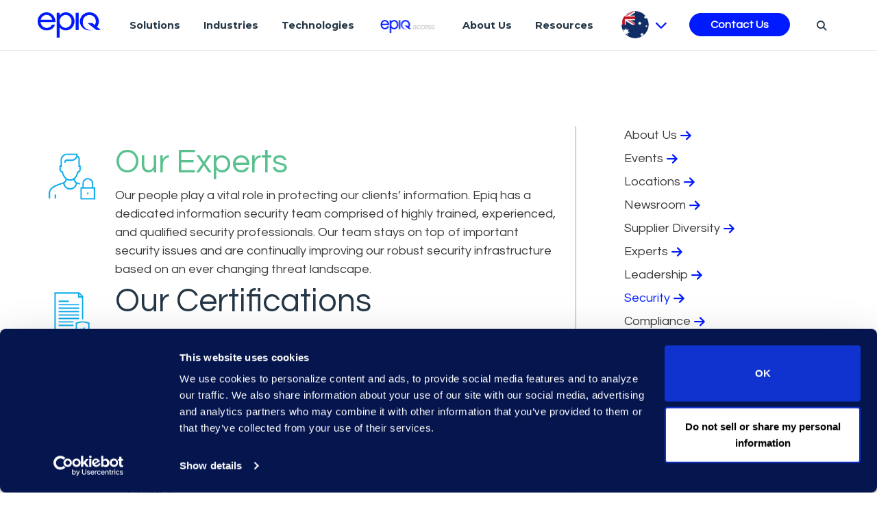

--- FILE ---
content_type: text/html; charset=utf-8
request_url: https://www.epiqglobal.com/en-au/about-us/data-security
body_size: 23405
content:

<!DOCTYPE html>
<html class="" lang="en-AU">
<head id="head">
    <meta charset="utf-8">
    <meta http-equiv="X-UA-Compatible" content="IE=edge">
    <meta name="viewport" content="width=device-width,initial-scale=1.0">
    

    <title>Security | Epiq</title>
    <link rel="canonical" href="https://www.epiqglobal.com/en-au/about-us/data-security">
    <meta name="url" content="https://www.epiqglobal.com/en-au/about-us/data-security">
    <meta name="Description" content="Epiq maintains an industry leading compliance and security program that is routinely audited and verified by third parties.">
    <meta property="og:title" content="Security | Epiq">
    <meta property="og:description" content="Epiq maintains an industry leading compliance and security program that is routinely audited and verified by third parties.">
    <meta property="og:url" content="https://www.epiqglobal.com/en-au/about-us/data-security">
    <meta property="og:site_name" content="Facebook App ID">
    <meta property="twitter:title" content="Security | Epiq">
    <meta property="twitter:description" content="Epiq maintains an industry leading compliance and security program that is routinely audited and verified by third parties.">
    <meta property="twitter:creator" content="Twitter Creator">
    <meta property="twitter:site" content="Twitter Site">


    <link rel="preconnect" href="https://fonts.gstatic.com/" />
    <link rel="preconnect" href="https://fonts.gstatic.com/" crossorigin />
    <link href="https://fonts.googleapis.com/css?family=Montserrat:300,400,600,700%7cQuestrial&amp;display=swap" rel="preload" as="style">
    <link href="https://fonts.googleapis.com/css?family=Montserrat:300,400,600,700%7cQuestrial&amp;display=swap" rel="stylesheet">
    <link rel="preload" as="style" href="/index.css?v=SI-J-oqy69aMdYv5G-b6633LCJbuXBBkDR-e1JLfJN8" fetchpriority="high">
    <link rel="stylesheet" href="/index.css?v=SI-J-oqy69aMdYv5G-b6633LCJbuXBBkDR-e1JLfJN8" fetchpriority="high">
    <link rel="preload" href="/fonts/icons/icons.woff" as="font" crossorigin fetchpriority="high">
    <script src="/legacy/js/jquery-3.7.1.min.js" type="text/javascript"></script>
    <script type='text/javascript' src='https://platform-api.sharethis.com/js/sharethis.js#property=60c0851926c3eb001107c372&product=sop' async='async'></script>

    
    

    
<!-- Google Tag Manager -->
<script>(function(w,d,s,l,i){w[l]=w[l]||[];w[l].push({'gtm.start':
new Date().getTime(),event:'gtm.js'});var f=d.getElementsByTagName(s)[0],
j=d.createElement(s),dl=l!='dataLayer'?'&l='+l:'';j.async=true;j.src=
'https://www.googletagmanager.com/gtm.js?id='+i+dl;f.parentNode.insertBefore(j,f);
})(window,document,'script','dataLayer','GTM-T7BSHHF');</script>
<!-- End Google Tag Manager -->


    <link rel="shortcut icon" type="image/jpg" href="https://www.epiqglobal.com/getmedia/5e3f7b7f-ca63-4edc-accc-93141982cce3/favicon.png" />
    <script type="text/javascript" src="/Kentico.Resource/WebAnalytics/Logger.js?Culture=en-AU&amp;HttpStatus=200&amp;Value=0" async></script>
    <script type='application/ld+json'>{"@context":"https://schema.org","@type":"Article","name":"Security | Epiq","description":"Epiq maintains an industry leading compliance and security program that is routinely audited and verified by third parties.","image":"","author":{"@type":"Organization","name":"Epiq","url":"https://stage-web.epiqglobal.com/en-au","logo":""},"dateModified":"2023-09-13","datePublished":"2023-09-13","headline":"Security | Epiq","publisher":{"@type":"Organization","name":"Epiq","url":"https://stage-web.epiqglobal.com/en-au","logo":""},"thumbnailUrl":"//via.placeholder.com/400x280"}</script>
<script type="text/javascript">!function(T,l,y){var S=T.location,k="script",D="instrumentationKey",C="ingestionendpoint",I="disableExceptionTracking",E="ai.device.",b="toLowerCase",w="crossOrigin",N="POST",e="appInsightsSDK",t=y.name||"appInsights";(y.name||T[e])&&(T[e]=t);var n=T[t]||function(d){var g=!1,f=!1,m={initialize:!0,queue:[],sv:"5",version:2,config:d};function v(e,t){var n={},a="Browser";return n[E+"id"]=a[b](),n[E+"type"]=a,n["ai.operation.name"]=S&&S.pathname||"_unknown_",n["ai.internal.sdkVersion"]="javascript:snippet_"+(m.sv||m.version),{time:function(){var e=new Date;function t(e){var t=""+e;return 1===t.length&&(t="0"+t),t}return e.getUTCFullYear()+"-"+t(1+e.getUTCMonth())+"-"+t(e.getUTCDate())+"T"+t(e.getUTCHours())+":"+t(e.getUTCMinutes())+":"+t(e.getUTCSeconds())+"."+((e.getUTCMilliseconds()/1e3).toFixed(3)+"").slice(2,5)+"Z"}(),iKey:e,name:"Microsoft.ApplicationInsights."+e.replace(/-/g,"")+"."+t,sampleRate:100,tags:n,data:{baseData:{ver:2}}}}var h=d.url||y.src;if(h){function a(e){var t,n,a,i,r,o,s,c,u,p,l;g=!0,m.queue=[],f||(f=!0,t=h,s=function(){var e={},t=d.connectionString;if(t)for(var n=t.split(";"),a=0;a<n.length;a++){var i=n[a].split("=");2===i.length&&(e[i[0][b]()]=i[1])}if(!e[C]){var r=e.endpointsuffix,o=r?e.location:null;e[C]="https://"+(o?o+".":"")+"dc."+(r||"services.visualstudio.com")}return e}(),c=s[D]||d[D]||"",u=s[C],p=u?u+"/v2/track":d.endpointUrl,(l=[]).push((n="SDK LOAD Failure: Failed to load Application Insights SDK script (See stack for details)",a=t,i=p,(o=(r=v(c,"Exception")).data).baseType="ExceptionData",o.baseData.exceptions=[{typeName:"SDKLoadFailed",message:n.replace(/\./g,"-"),hasFullStack:!1,stack:n+"\nSnippet failed to load ["+a+"] -- Telemetry is disabled\nHelp Link: https://go.microsoft.com/fwlink/?linkid=2128109\nHost: "+(S&&S.pathname||"_unknown_")+"\nEndpoint: "+i,parsedStack:[]}],r)),l.push(function(e,t,n,a){var i=v(c,"Message"),r=i.data;r.baseType="MessageData";var o=r.baseData;return o.message='AI (Internal): 99 message:"'+("SDK LOAD Failure: Failed to load Application Insights SDK script (See stack for details) ("+n+")").replace(/\"/g,"")+'"',o.properties={endpoint:a},i}(0,0,t,p)),function(e,t){if(JSON){var n=T.fetch;if(n&&!y.useXhr)n(t,{method:N,body:JSON.stringify(e),mode:"cors"});else if(XMLHttpRequest){var a=new XMLHttpRequest;a.open(N,t),a.setRequestHeader("Content-type","application/json"),a.send(JSON.stringify(e))}}}(l,p))}function i(e,t){f||setTimeout(function(){!t&&m.core||a()},500)}var e=function(){var n=l.createElement(k);n.src=h;var e=y[w];return!e&&""!==e||"undefined"==n[w]||(n[w]=e),n.onload=i,n.onerror=a,n.onreadystatechange=function(e,t){"loaded"!==n.readyState&&"complete"!==n.readyState||i(0,t)},n}();y.ld<0?l.getElementsByTagName("head")[0].appendChild(e):setTimeout(function(){l.getElementsByTagName(k)[0].parentNode.appendChild(e)},y.ld||0)}try{m.cookie=l.cookie}catch(p){}function t(e){for(;e.length;)!function(t){m[t]=function(){var e=arguments;g||m.queue.push(function(){m[t].apply(m,e)})}}(e.pop())}var n="track",r="TrackPage",o="TrackEvent";t([n+"Event",n+"PageView",n+"Exception",n+"Trace",n+"DependencyData",n+"Metric",n+"PageViewPerformance","start"+r,"stop"+r,"start"+o,"stop"+o,"addTelemetryInitializer","setAuthenticatedUserContext","clearAuthenticatedUserContext","flush"]),m.SeverityLevel={Verbose:0,Information:1,Warning:2,Error:3,Critical:4};var s=(d.extensionConfig||{}).ApplicationInsightsAnalytics||{};if(!0!==d[I]&&!0!==s[I]){var c="onerror";t(["_"+c]);var u=T[c];T[c]=function(e,t,n,a,i){var r=u&&u(e,t,n,a,i);return!0!==r&&m["_"+c]({message:e,url:t,lineNumber:n,columnNumber:a,error:i}),r},d.autoExceptionInstrumented=!0}return m}(y.cfg);function a(){y.onInit&&y.onInit(n)}(T[t]=n).queue&&0===n.queue.length?(n.queue.push(a),n.trackPageView({})):a()}(window,document,{
src: "https://js.monitor.azure.com/scripts/b/ai.2.min.js", // The SDK URL Source
crossOrigin: "anonymous", 
cfg: { // Application Insights Configuration
    connectionString: 'InstrumentationKey=026f9644-4406-4ea8-9c77-cc04e20c88de;IngestionEndpoint=https://westus-0.in.applicationinsights.azure.com/;LiveEndpoint=https://westus.livediagnostics.monitor.azure.com/'
}});</script></head>
<body>
    <div class="page epiq-home">
        <a class="nav-skip" href="#content" aria-label="Skip To Content">Skip to Content (custom)</a>
        <header>
    


    <nav class="navbar navbar-expand-lg navbar-light epiq-nav" id="epiq-nav" aria-label="Header">
        <div class="container">
                <a class="navbar-brand" href="/en-au" aria-label="Return to the home page (footer)">
                    <picture class="k-picture"><img alt="Return to the home page (footer)" class="logo" loading="lazy" src="https://www.epiqglobal.com/epiq/media/logos/epiq_logo_techblue-5.png" width="92" /></picture>
                </a>
            <button class="navbar-toggler" type="button" data-toggle="collapse" data-target="#epiqNavContent" aria-controls="epiqNavContent" aria-expanded="false" aria-label="Toggle Navigation (custom)">
                <span class="navbar-toggler-icon"></span>
            </button>
            
<nav class="navbar epiq-navbar desktop" aria-label="Solutions & Services">
    <ul class="nav__links">
            <li class="nav-item nav--link" data-expand="solutions">
                    <a href="https://www.epiqglobal.com/en-au/services"  style="display: block; max-width: fit-content" class="nav-link" aria-label="Solutions" >
Solutions        
    </a>

            </li>
            <li class="nav-item nav--link" data-expand="industries">
                    <a href="https://www.epiqglobal.com/en-au/industries"  style="display: block; max-width: fit-content" class="nav-link" aria-label="Industries" >
Industries        
    </a>

            </li>
            <li class="nav-item nav--link" data-expand="technologies">
                    <a href="https://www.epiqglobal.com/en-au/technologies"  style="display: block; max-width: fit-content" class="nav-link" aria-label="Technologies" >
Technologies        
    </a>

            </li>
            <li class="nav-item nav--link" data-expand="epiqaccess">
                    <a href="https://access.epiqglobal.com"  style="display: block; max-width: fit-content" class="nav-link" aria-label="Epiq Access"  target='_blank' rel='noopener noreferrer' >
            <picture class="k-picture"><img alt="Epiq Access" class="nav-link-image" height="21" src="https://www.epiqglobal.com/epiq/media/epiq/epiq-access-small-blue-menu.png" width="91" /></picture>
        
    </a>

            </li>
            <li class="nav-item nav--link" data-expand="aboutus">
                    <a href="https://www.epiqglobal.com/en-au/about-us"  style="display: block; max-width: fit-content" class="nav-link" aria-label="About Us" >
About Us        
    </a>

            </li>
            <li class="nav-item nav--link" data-expand="resources">
                    <a href="https://www.epiqglobal.com/en-au/resource-center"  style="display: block; max-width: fit-content" class="nav-link" aria-label="Resources" >
Resources        
    </a>

            </li>

        <li class="nav-item languages-nav-item">
            
    <a id="lang-btn" href="#" aria-label="Pick Language">
        <img src="https://www.epiqglobal.com/getmedia/00ac2c46-b3a5-411a-8582-3cfe2096a0c5/en-AU-flag.png" alt="languages Flag" loading="lazy">
        <i class="fas fa-chevron-down"></i>
    </a>

            
<div class="lang-panel" id="lang-panel">
    <div class="d-flex justify-content-end">
        <button class="close" href="#" aria-label="Close">
            <svg id="Capa_1" version="1.1" xmlns="http://www.w3.org/2000/svg" xmlns:xlink="http://www.w3.org/1999/xlink" x="0px" y="0px" width="357px" height="357px" viewBox="0 0 357 357" xml:space="preserve">
                <g>
                    <g id="close">
                        <polygon points="357,35.7 321.3,0 178.5,142.8 35.7,0 0,35.7 142.8,178.5 0,321.3 35.7,357 178.5,214.2 321.3,357 357,321.3 214.2,178.5"></polygon>
                    </g>
                </g>
            </svg>
        </button>
    </div>
    <span id="language-select-title" class="sec-title">Country</span>
    <nav aria-labelledby="language-select-title">
        <ul class="list-unstyled langList" aria-label="Country and Languages">
                <li>
                        <a href="/en-au" aria-label="Australia English" class="active">Australia - English</a>    
                </li>
                <li>
                        <a href="/pt-br" aria-label="Brazil Portuguese" >Brazil - Portuguese</a>    
                </li>
                <li>
                        <a href="/en-ca" aria-label="Canada English" >Canada - English</a>    
                        <a href="/fr-ca" aria-label="Canada French" >French</a>    
                </li>
                <li>
                        <a href="/zh-cn" aria-label="China &#x4E2D;&#x6587;(&#x7B80;&#x4F53;)" >China - &#x4E2D;&#x6587;(&#x7B80;&#x4F53;)</a>    
                </li>
                <li>
                        <a href="/fr-fr" aria-label="France French" >France - French</a>    
                </li>
                <li>
                        <a href="/de-de" aria-label="Germany Deutsch" >Germany - Deutsch</a>    
                </li>
                <li>
                        <a href="/en-hk" aria-label="Hong Kong English" >Hong Kong - English</a>    
                </li>
                <li>
                        <a href="/en-ie" aria-label="Ireland English" >Ireland - English</a>    
                </li>
                <li>
                        <a href="/ja-jp" aria-label="Japan &#x65E5;&#x672C;&#x8A9E;" >Japan - &#x65E5;&#x672C;&#x8A9E;</a>    
                </li>
                <li>
                        <a href="/ko-kr" aria-label="Korea &#xD55C;&#xAD6D;&#xC5B4;" >Korea - &#xD55C;&#xAD6D;&#xC5B4;</a>    
                </li>
                <li>
                        <a href="/en-sg" aria-label="Singapore English" >Singapore - English</a>    
                </li>
                <li>
                        <a href="/en-gb" aria-label="United Kingdom English" >United Kingdom - English</a>    
                </li>
                <li>
                        <a href="/en-us" aria-label="United States English" >United States - English</a>    
                </li>
        </ul>    
    </nav>
</div>

        </li>
        
        <li class="nav-item contact-nav-item">
                <a style="display: block; max-width: fit-content" class="btn btn-primary btn-contact" href="/en-au/contact"  aria-label="Contact Us" >
Contact Us        
    </a>

        </li>

        <li class="nav-item search-nav-item">
    <a class="nav-link" href="#" aria-label="Search" aria-expanded="false" aria-controls="search-form"><i class="fas fa-search"></i></a>
    <div class="search-wrap">
        <div class="container">
            <div id="search-form" class="d-flex search-form">
                <input class="form-control me-2 searchText" type="search" aria-label="Search">
                <button class="btn btn-outline-success searchButton" type="submit">Search</button>
            </div>
        </div>
    </div>
</li>
    </ul>
</nav>

            <div class="tip d-none" style="transform: translateX(478px); opacity: 0;"></div>
            <div>
              <section class="header__expandMenu" style="width: 0px; height: 0px;">
                <div class="menu__container">
                                <div id="solutions">
        <div class="nav-head">
            <span class="nav-icon">
            </span>
            <h3>Solutions</h3>
        </div>
        <div class="nav-list-items d-flex">
                    <div class="sub__menu">
                        <div class="sub__menu">
                            <ul class="subMenu__items">
                                    <li>
                                                <a href="https://www.epiqglobal.com/en-au/about-us/epiq-legal-service-management"  style="display: block; max-width: fit-content" class="" aria-label="Legal Services Management" >
Legal Services Management        
    </a>
    
                                        <ul>
                                                <li>
                                                        <a href="https://www.epiqglobal.com/en-au/about-us/epiq-legal-service-management#framework"  style="display: block; max-width: fit-content" class="" aria-label="Frameworks" >
Frameworks        
    </a>

                                                </li>
                                        </ul>
                                    </li>
                                    <li>
                                                <a href="https://www.epiqglobal.com/en-au/services/ediscovery-litigation-investigation-services"  style="display: block; max-width: fit-content" class="" aria-label="Discovery Services" >
Discovery Services        
    </a>
    
                                        <ul>
                                                <li>
                                                        <a href="https://www.epiqglobal.com/en-au/services/ediscovery-litigation-investigation-services/litigation-advisory"  style="display: block; max-width: fit-content" class="" aria-label="Litigation Advisory" >
Litigation Advisory        
    </a>

                                                </li>
                                                <li>
                                                        <a href="https://www.epiqglobal.com/en-au/services/ediscovery-litigation-investigation-services/forensics-collections"  style="display: block; max-width: fit-content" class="" aria-label="Forensics and Collections" >
Forensics and Collections        
    </a>

                                                </li>
                                                <li>
                                                        <a href="https://www.epiqglobal.com/en-au/services/ediscovery-litigation-investigation-services/document-review"  style="display: block; max-width: fit-content" class="" aria-label="Document Review" >
Document Review        
    </a>

                                                </li>
                                                <li>
                                                        <a href="https://www.epiqglobal.com/en-au/services/ediscovery-litigation-investigation-services/ai-discovery-assistant-review-services"  style="display: block; max-width: fit-content" class="" aria-label="Epiq AI Discovery Assistant Review Services" >
Epiq AI Discovery Assistant Review Services        
    </a>

                                                </li>
                                                <li>
                                                        <a style="display: block; max-width: fit-content" href="/en-au/services/ediscovery-litigation-investigation-services/managed-services"  aria-label="Managed Services" >
Managed Services        
    </a>

                                                </li>
                                        </ul>
                                    </li>
                                    <li>
                                                <a href="https://www.epiqglobal.com/en-au/services/corporate-and-m-a"  style="display: block; max-width: fit-content" class="" aria-label="Corporate and M&amp;A" >
Corporate and M&amp;A        
    </a>
    
                                        <ul>
                                                <li>
                                                        <a href="https://www.epiqglobal.com/en-au/services/regulatory-compliance/global-investigations/antitrust-and-competition"  style="display: block; max-width: fit-content" class="" aria-label="Antitrust &amp; Competition Services" >
Antitrust &amp; Competition Services        
    </a>

                                                </li>
                                                <li>
                                                        <a href="https://www.epiqglobal.com/en-au/services/regulatory-compliance/information-governance/divestiture"  style="display: block; max-width: fit-content" class="" aria-label="Divestiture Services" >
Divestiture Services        
    </a>

                                                </li>
                                        </ul>
                                    </li>
                                    <li>
                                                <a href="https://www.epiqglobal.com/en-au/services/regulatory-compliance"  style="display: block; max-width: fit-content" class="" aria-label="Regulatory, Compliance &amp; Cyber" >
Regulatory, Compliance &amp; Cyber        
    </a>
    
                                        <ul>
                                                <li>
                                                        <a href="https://www.epiqglobal.com/en-au/services/regulatory-compliance/global-investigations-advisory"  style="display: block; max-width: fit-content" class="" aria-label="Global Investigations Advisory" >
Global Investigations Advisory        
    </a>

                                                </li>
                                                <li>
                                                        <a href="https://www.epiqglobal.com/en-au/services/regulatory-compliance/global-investigations"  style="display: block; max-width: fit-content" class="" aria-label="Global Investigations" >
Global Investigations        
    </a>

                                                </li>
                                                <li>
                                                        <a href="https://www.epiqglobal.com/en-au/services/regulatory-compliance/information-governance-advisory"  style="display: block; max-width: fit-content" class="" aria-label="Information Governance Advisory" >
Information Governance Advisory        
    </a>

                                                </li>
                                                <li>
                                                        <a href="https://www.epiqglobal.com/en-au/services/regulatory-compliance/information-governance"  style="display: block; max-width: fit-content" class="" aria-label="Information Governance" >
Information Governance        
    </a>

                                                </li>
                                                <li>
                                                        <a href="https://www.epiqglobal.com/en-au/services/regulatory-compliance/compliance-advisory-and-technology"  style="display: block; max-width: fit-content" class="" aria-label="Compliance Advisory and Technology" >
Compliance Advisory and Technology        
    </a>

                                                </li>
                                                <li>
                                                        <a href="https://www.epiqglobal.com/en-au/services/regulatory-compliance/internal-investigations"  style="display: block; max-width: fit-content" class="" aria-label="Internal Investigations" >
Internal Investigations        
    </a>

                                                </li>
                                                <li>
                                                        <a href="https://www.epiqglobal.com/en-au/services/regulatory-compliance/cyber-breach-response"  style="display: block; max-width: fit-content" class="" aria-label="Cyber Incident Response" >
Cyber Incident Response        
    </a>

                                                </li>
                                        </ul>
                                    </li>
                            </ul>
                        </div>
                    </div>
                    <div class="sub__menu">
                        <div class="sub__menu">
                            <ul class="subMenu__items">
                                    <li>
                                                <a href="https://www.epiqglobal.com/en-au/services/commercial"  style="display: block; max-width: fit-content" class="" aria-label="Contracts Solutions" >
Contracts Solutions        
    </a>
    
                                        <ul>
                                                <li>
                                                        <a href="https://www.epiqglobal.com/en-au/services/commercial/contracts-process-advisory"  style="display: block; max-width: fit-content" class="" aria-label="Contracts Advisory" >
Contracts Advisory        
    </a>

                                                </li>
                                                <li>
                                                        <a href="https://www.epiqglobal.com/en-au/services/commercial/contracts-review-and-analysis"  style="display: block; max-width: fit-content" class="" aria-label="Contracts Review and Analysis" >
Contracts Review and Analysis        
    </a>

                                                </li>
                                                <li>
                                                        <a href="https://www.epiqglobal.com/en-au/services/commercial/clm-selection-and-optimization"  style="display: block; max-width: fit-content" class="" aria-label="CLM Selection" >
CLM Selection        
    </a>

                                                </li>
                                                <li>
                                                        <a href="https://www.epiqglobal.com/en-au/services/commercial/clm-implementation-and-optimization"  style="display: block; max-width: fit-content" class="" aria-label="CLM Implementation and Optimisation" >
CLM Implementation and Optimisation        
    </a>

                                                </li>
                                        </ul>
                                    </li>
                                    <li>
                                                <a href="/en-au/services/business-of-law-services"  style="display: block; max-width: fit-content" class="" aria-label="Legal Transformation Services" >
Legal Transformation Services        
    </a>
    
                                        <ul>
                                        </ul>
                                    </li>
                            </ul>
                        </div>
                    </div>
                    <div class="sub__menu">
                        <div class="sub__menu">
                            <ul class="subMenu__items">
                                    <li>
                                                <a href="https://www.epiqglobal.com/en-au/services/court-reporting"  style="display: block; max-width: fit-content" class="" aria-label="Court Reporting" >
Court Reporting        
    </a>
    
                                        <ul>
                                                <li>
                                                        <a href="https://www.epiqglobal.com/en-au/services/court-reporting/hearing-services"  style="display: block; max-width: fit-content" class="" aria-label="Hearing Services" >
Hearing Services        
    </a>

                                                </li>
                                                <li>
                                                        <a href="https://www.epiqglobal.com/en-au/services/court-reporting/transcription-services"  style="display: block; max-width: fit-content" class="" aria-label="Transcription Services" >
Transcription Services        
    </a>

                                                </li>
                                                <li>
                                                        <a href="https://www.epiqglobal.com/en-au/technologies/legal-solutions/epiqtmx"  style="display: block; max-width: fit-content" class="" aria-label="EpiqTMX" >
EpiqTMX        
    </a>

                                                </li>
                                        </ul>
                                    </li>
                            </ul>
                        </div>
                    </div>
        </div>
    </div>
    
                                <div id="industries">
        <div class="nav-head">
            <span class="nav-icon">
            </span>
            <h3>Industries</h3>
        </div>
        <div class="nav-list-items d-flex">
                    <div class="sub__menu">
                        <div class="sub__menu">
                            <ul class="subMenu__items">
                                    <li>
                                                <a href="https://www.epiqglobal.com/en-au/industries"  style="display: block; max-width: fit-content" class="" aria-label="Industries" >
Industries        
    </a>
    
                                        <ul>
                                                <li>
                                                        <a href="https://www.epiqglobal.com/en-au/industries/automotive"  style="display: block; max-width: fit-content" class="" aria-label="Automotive" >
Automotive        
    </a>

                                                </li>
                                                <li>
                                                        <a href="https://www.epiqglobal.com/en-au/industries/energy"  style="display: block; max-width: fit-content" class="" aria-label="Energy" >
Energy        
    </a>

                                                </li>
                                                <li>
                                                        <a href="https://www.epiqglobal.com/en-au/industries/financial-services"  style="display: block; max-width: fit-content" class="" aria-label="Financial Services" >
Financial Services        
    </a>

                                                </li>
                                                <li>
                                                        <a href="https://www.epiqglobal.com/en-au/industries/healthcare-pharma"  style="display: block; max-width: fit-content" class="" aria-label="Healthcare &amp; Pharmaceuticals" >
Healthcare &amp; Pharmaceuticals        
    </a>

                                                </li>
                                                <li>
                                                        <a href="https://www.epiqglobal.com/en-au/industries/insurance"  style="display: block; max-width: fit-content" class="" aria-label="Insurance" >
Insurance        
    </a>

                                                </li>
                                                <li>
                                                        <a href="https://www.epiqglobal.com/en-au/industries/law-firms"  style="display: block; max-width: fit-content" class="" aria-label="Law Firms" >
Law Firms        
    </a>

                                                </li>
                                                <li>
                                                        <a href="https://www.epiqglobal.com/en-au/industries/technology"  style="display: block; max-width: fit-content" class="" aria-label="Technology" >
Technology        
    </a>

                                                </li>
                                        </ul>
                                    </li>
                            </ul>
                        </div>
                    </div>
        </div>
    </div>
    
                                <div id="technologies">
        <div class="nav-head">
            <span class="nav-icon">
            </span>
            <h3>Technologies</h3>
        </div>
        <div class="nav-list-items d-flex">
                    <div class="sub__menu">
                        <div class="sub__menu">
                            <ul class="subMenu__items">
                                    <li>
                                                <a href="https://www.epiqglobal.com/en-au/technologies/epiq-ai"  style="display: block; max-width: fit-content" class="" aria-label="Epiq AI" >
Epiq AI        
    </a>
    
                                        <ul>
                                                <li>
                                                        <a href="https://www.epiqglobal.com/en-au/technologies/epiq-ai/epiq-ai-advisory"  style="display: block; max-width: fit-content" class="" aria-label="AI Advisory" >
AI Advisory        
    </a>

                                                </li>
                                                <li>
                                                        <a href="https://www.epiqglobal.com/en-au/technologies/epiq-ai/ai-discovery-assistant"  style="display: block; max-width: fit-content" class="" aria-label="Epiq AI Discovery Assistant&#x2122;" >
Epiq AI Discovery Assistant&#x2122;        
    </a>

                                                </li>
                                                <li>
                                                        <a href="https://www.epiqglobal.com/en-au/technologies/epiq-ai/epiq-ai-chat-qa"  style="display: block; max-width: fit-content" class="" aria-label="Epiq Chat" >
Epiq Chat        
    </a>

                                                </li>
                                        </ul>
                                    </li>
                                    <li>
                                                <a href="https://www.epiqglobal.com/en-au/technologies/legal-solutions"  style="display: block; max-width: fit-content" class="" aria-label="Legal" >
Legal        
    </a>
    
                                        <ul>
                                                <li>
                                                        <a href="https://www.epiqglobal.com/en-au/technologies/legal-solutions/epiq-discovery"  style="display: block; max-width: fit-content" class="" aria-label="Epiq Discovery" >
Epiq Discovery        
    </a>

                                                </li>
                                                <li>
                                                        <a href="https://www.epiqglobal.com/en-au/technologies/legal-solutions/epiq-processing"  style="display: block; max-width: fit-content" class="" aria-label="Epiq Processing" >
Epiq Processing        
    </a>

                                                </li>
                                                <li>
                                                        <a style="display: block; max-width: fit-content" href="/en-au/technologies/legal-solutions/epiqtmx"  aria-label="EpiqTMX" >
EpiqTMX        
    </a>

                                                </li>
                                                <li>
                                                        <a href="https://www.epiqglobal.com/en-au/technologies/dmx"  style="display: block; max-width: fit-content" class="" aria-label="Epiq DMX" >
Epiq DMX        
    </a>

                                                </li>
                                                <li>
                                                        <a href="https://www.epiqglobal.com/en-au/technologies/legal-solutions/chat-connector"  style="display: block; max-width: fit-content" class="" aria-label="Epiq Chat Connector" >
Epiq Chat Connector        
    </a>

                                                </li>
                                        </ul>
                                    </li>
                            </ul>
                        </div>
                    </div>
                    <div class="sub__menu">
                        <div class="sub__menu">
                            <ul class="subMenu__items">
                                    <li>
                                                <a href="https://www.epiqglobal.com/en-au/technologies/epiq-service-cloud"  style="display: block; max-width: fit-content" class="" aria-label="Epiq Service Cloud" >
Epiq Service Cloud        
    </a>
    
                                        <ul>
                                                <li>
                                                        <a href="https://www.epiqglobal.com/en-au/technologies/epiqaccess"  style="display: block; max-width: fit-content" class="" aria-label="Epiq Access" >
Epiq Access        
    </a>

                                                </li>
                                        </ul>
                                    </li>
                                    <li>
                                                <a href="https://www.epiqglobal.com/en-au/technologies/partners"  style="display: block; max-width: fit-content" class="" aria-label="Partners" >
Partners        
    </a>
    
                                        <ul>
                                                <li>
                                                        <a href="https://www.epiqglobal.com/en-au/technologies/partners/microsoft"  style="display: block; max-width: fit-content" class="" aria-label="Microsoft" >
Microsoft        
    </a>

                                                </li>
                                                <li>
                                                        <a href="https://www.epiqglobal.com/en-au/technologies/partners/relativity-partnership"  style="display: block; max-width: fit-content" class="" aria-label="Relativity" >
Relativity        
    </a>

                                                </li>
                                        </ul>
                                    </li>
                            </ul>
                        </div>
                    </div>
        </div>
    </div>
    
                                <div id="epiqaccess">
        <div class="nav-head">
            <span class="nav-icon">
            </span>
            <h3>Epiq Access</h3>
        </div>
        <div class="nav-list-items d-flex">
                    <div class="sub__menu">
                        <div class="sub__menu">
                            <ul class="subMenu__items">
                                    <li>
                                                <a href="https://access.epiqglobal.com/"  style="display: block; max-width: fit-content" class="" aria-label="Epiq Access"  target='_blank' rel='noopener noreferrer' >
Epiq Access        
    </a>
    
                                        <ul>
                                                <li>
                                                        <a href="https://access.epiqglobal.com/"  style="display: block; max-width: fit-content" class="" aria-label="Epiq Access Login"  target='_blank' rel='noopener noreferrer' >
Epiq Access Login        
    </a>

                                                </li>
                                                <li>
                                                        <a href="https://www.epiqglobal.com/en-au/technologies/epiq-service-cloud/epiq-access"  style="display: block; max-width: fit-content" class="" aria-label="About Epiq Access" >
About Epiq Access        
    </a>

                                                </li>
                                        </ul>
                                    </li>
                            </ul>
                        </div>
                    </div>
        </div>
    </div>
    
                                <div id="aboutus">
        <div class="nav-head">
            <span class="nav-icon">
            </span>
            <h3>About Us</h3>
        </div>
        <div class="nav-list-items d-flex">
                    <div class="sub__menu">
                        <div class="sub__menu">
                            <ul class="subMenu__items">
                                    <li>
                                                <a href="https://www.epiqglobal.com/en-au/about-us"  style="display: block; max-width: fit-content" class="" aria-label="About Us" >
About Us        
    </a>
    
                                        <ul>
                                                <li>
                                                        <a href="https://www.epiqglobal.com/en-us/careers"  style="display: block; max-width: fit-content" class="" aria-label="Careers"  target='_blank' rel='noopener noreferrer' >
Careers        
    </a>

                                                </li>
                                                <li>
                                                        <a href="https://www.epiqglobal.com/en-au/about-us/leadership"  style="display: block; max-width: fit-content" class="" aria-label="Leadership" >
Leadership        
    </a>

                                                </li>
                                                <li>
                                                        <a href="https://www.epiqglobal.com/en-au/about-us/locations"  style="display: block; max-width: fit-content" class="" aria-label="Locations" >
Locations        
    </a>

                                                </li>
                                                <li>
                                                        <a href="https://www.epiqglobal.com/en-au/about-us/meet-the-experts"  style="display: block; max-width: fit-content" class="" aria-label="Meet the Experts" >
Meet the Experts        
    </a>

                                                </li>
                                                <li>
                                                        <a href="https://www.epiqglobal.com/en-au/about-us/newsroom"  style="display: block; max-width: fit-content" class="" aria-label="Newsroom" >
Newsroom        
    </a>

                                                </li>
                                                <li>
                                                        <a href="https://www.epiqglobal.com/en-au/about-us/epiq-responsible-ai"  style="display: block; max-width: fit-content" class="" aria-label="Responsible AI" >
Responsible AI        
    </a>

                                                </li>
                                                <li>
                                                        <a href="https://www.epiqglobal.com/en-au/about-us/data-security"  style="display: block; max-width: fit-content" class="" aria-label="Security" >
Security        
    </a>

                                                </li>
                                                <li>
                                                        <a href="https://www.epiqglobal.com/en-au/technologies/partners"  style="display: block; max-width: fit-content" class="" aria-label="Partners" >
Partners        
    </a>

                                                </li>
                                                <li>
                                                        <a href="https://www.epiqglobal.com/en-au/services/business-of-law-services/epiq-advisory"  style="display: block; max-width: fit-content" class="" aria-label="Epiq Advisory" >
Epiq Advisory        
    </a>

                                                </li>
                                                <li>
                                                        <a href="https://www.epiqglobal.com/en-au/about-us/epiq-legal-service-management"  style="display: block; max-width: fit-content" class="" aria-label="Epiq Legal Service Management" >
Epiq Legal Service Management        
    </a>

                                                </li>
                                        </ul>
                                    </li>
                                    <li>
                                                <a href="https://www.epiqglobal.com/en-au/about-us/epiq-values"  style="display: block; max-width: fit-content" class="" aria-label="Our Values" >
Our Values        
    </a>
    
                                        <ul>
                                                <li>
                                                        <a href="https://www.epiqglobal.com/en-au/about-us/corporate-social-responsibility-program"  style="display: block; max-width: fit-content" class="" aria-label="Corporate Social Responsibility" >
Corporate Social Responsibility        
    </a>

                                                </li>
                                                <li>
                                                        <a href="https://www.epiqglobal.com/en-au/about-us/culture-and-community"  style="display: block; max-width: fit-content" class="" aria-label="Culture and Community" >
Culture and Community        
    </a>

                                                </li>
                                        </ul>
                                    </li>
                            </ul>
                        </div>
                    </div>
        </div>
    </div>
    
                                <div id="resources">
        <div class="nav-head">
            <span class="nav-icon">
            </span>
            <h3>Resources</h3>
        </div>
        <div class="nav-list-items d-flex">
                    <div class="sub__menu">
                        <div class="sub__menu">
                            <ul class="subMenu__items">
                                    <li>
                                                <a href="https://www.epiqglobal.com/en-au/resource-center/case-study"  style="display: block; max-width: fit-content" class="" aria-label="Case Studies" >
Case Studies        
    </a>
    
                                        <ul>
                                                <li>
                                                        <a href="https://www.epiqglobal.com/en-au/resource-center/case-study"  style="display: block; max-width: fit-content" class="" aria-label="Search Case Studies" >
Search Case Studies        
    </a>

                                                </li>
                                        </ul>
                                    </li>
                                    <li>
                                                <a href="https://www.epiqglobal.com/en-au/resource-center"  style="display: block; max-width: fit-content" class="" aria-label="Insights" >
Insights        
    </a>
    
                                        <ul>
                                                <li>
                                                        <a href="https://www.epiqglobal.com/en-au/resource-center/articles"  style="display: block; max-width: fit-content" class="" aria-label="Blog | The Epiq Angle" >
Blog | The Epiq Angle        
    </a>

                                                </li>
                                                <li>
                                                        <a href="https://www.epiqglobal.com/en-ca/resource-center/newsletters"  style="display: block; max-width: fit-content" class="" aria-label="Newsletters" >
Newsletters        
    </a>

                                                </li>
                                                <li>
                                                        <a href="https://www.epiqglobal.com/en-au/about-us/events"  style="display: block; max-width: fit-content" class="" aria-label="Events" >
Events        
    </a>

                                                </li>
                                                <li>
                                                        <a href="https://www.epiqglobal.com/en-au/resource-center/webinars"  style="display: block; max-width: fit-content" class="" aria-label="On-Demand Events" >
On-Demand Events        
    </a>

                                                </li>
                                                <li>
                                                        <a href="https://www.epiqglobal.com/en-au/resource-center/white-papers"  style="display: block; max-width: fit-content" class="" aria-label="Whitepapers" >
Whitepapers        
    </a>

                                                </li>
                                        </ul>
                                    </li>
                            </ul>
                        </div>
                    </div>
        </div>
    </div>
    
                </div>
              </section>
            </div>
            
            <div class="collapse navbar-collapse epiq-navbar mobile" id="epiqNavContent">
                <ul class="navbar-nav me-auto mb-lg-0">
                    <li class="nav-item search-nav-item">
    <div id="search-form-mobile" class="d-flex search-form">
        <input class="form-control me-2 searchText" type="search" aria-label="Search" placeholder="Search">
    </div>
</li>
                    

                                <li class="nav-item dropdown mega-dropdown">
            <a href="https://www.epiqglobal.com/en-au/services" id="solutionsMenuLink" style="display: block; max-width: fit-content" class="nav-link" aria-label="Solutions" >
Solutions        
    </a>

            <button type="button" data-toggle="dropdown" class="d-lg-none dropdown-toggle p-1" style="background: none; border: none;">
                <span class="hide-visually">Expand Solutions</span>
            </button>
        <div class="dropdown-menu mega-dropdown-menu" aria-labelledby="solutionsMenuLink">
            <div class="col-12">
                <ul>
                                <li class="nav-item dropdown">
                                        <a class="d-block dropdown-item" style="max-width: fit-content" href="https://www.epiqglobal.com/en-au/about-us/epiq-legal-service-management" aria-label="Legal Services Management">Legal Services Management</a>
                                        <button type="button" data-toggle="dropdown" class="d-lg-none dropdown-toggle p-1" style="background: none; border: none;" aria-label="Expand Legal Services Management">
                                        </button>
                                        <div class="dropdown-menu mega-dropdown-menu">
                                            <div class="col-12 col-md-9">
                                                <ul>
                                                        <li>
                                                                <a href="https://www.epiqglobal.com/en-au/about-us/epiq-legal-service-management#framework"  style="display: block; max-width: fit-content" class="dropdown-item" aria-label="Frameworks" >
Frameworks        
    </a>

                                                        </li>
                                                </ul>
                                            </div>
                                        </div>
                                </li>
                                <li class="nav-item dropdown">
                                        <a class="d-block dropdown-item" style="max-width: fit-content" href="https://www.epiqglobal.com/en-au/services/ediscovery-litigation-investigation-services" aria-label="Discovery Services">Discovery Services</a>
                                        <button type="button" data-toggle="dropdown" class="d-lg-none dropdown-toggle p-1" style="background: none; border: none;" aria-label="Expand Discovery Services">
                                        </button>
                                        <div class="dropdown-menu mega-dropdown-menu">
                                            <div class="col-12 col-md-9">
                                                <ul>
                                                        <li>
                                                                <a href="https://www.epiqglobal.com/en-au/services/ediscovery-litigation-investigation-services/litigation-advisory"  style="display: block; max-width: fit-content" class="dropdown-item" aria-label="Litigation Advisory" >
Litigation Advisory        
    </a>

                                                        </li>
                                                        <li>
                                                                <a href="https://www.epiqglobal.com/en-au/services/ediscovery-litigation-investigation-services/forensics-collections"  style="display: block; max-width: fit-content" class="dropdown-item" aria-label="Forensics and Collections" >
Forensics and Collections        
    </a>

                                                        </li>
                                                        <li>
                                                                <a href="https://www.epiqglobal.com/en-au/services/ediscovery-litigation-investigation-services/document-review"  style="display: block; max-width: fit-content" class="dropdown-item" aria-label="Document Review" >
Document Review        
    </a>

                                                        </li>
                                                        <li>
                                                                <a href="https://www.epiqglobal.com/en-au/services/ediscovery-litigation-investigation-services/ai-discovery-assistant-review-services"  style="display: block; max-width: fit-content" class="dropdown-item" aria-label="Epiq AI Discovery Assistant Review Services" >
Epiq AI Discovery Assistant Review Services        
    </a>

                                                        </li>
                                                        <li>
                                                                <a style="display: block; max-width: fit-content" class="dropdown-item" href="/en-au/services/ediscovery-litigation-investigation-services/managed-services"  aria-label="Managed Services" >
Managed Services        
    </a>

                                                        </li>
                                                </ul>
                                            </div>
                                        </div>
                                </li>
                                <li class="nav-item dropdown">
                                        <a class="d-block dropdown-item" style="max-width: fit-content" href="https://www.epiqglobal.com/en-au/services/corporate-and-m-a" aria-label="Corporate and M&amp;A">Corporate and M&amp;A</a>
                                        <button type="button" data-toggle="dropdown" class="d-lg-none dropdown-toggle p-1" style="background: none; border: none;" aria-label="Expand Corporate and M&amp;A">
                                        </button>
                                        <div class="dropdown-menu mega-dropdown-menu">
                                            <div class="col-12 col-md-9">
                                                <ul>
                                                        <li>
                                                                <a href="https://www.epiqglobal.com/en-au/services/regulatory-compliance/global-investigations/antitrust-and-competition"  style="display: block; max-width: fit-content" class="dropdown-item" aria-label="Antitrust &amp; Competition Services" >
Antitrust &amp; Competition Services        
    </a>

                                                        </li>
                                                        <li>
                                                                <a href="https://www.epiqglobal.com/en-au/services/regulatory-compliance/information-governance/divestiture"  style="display: block; max-width: fit-content" class="dropdown-item" aria-label="Divestiture Services" >
Divestiture Services        
    </a>

                                                        </li>
                                                </ul>
                                            </div>
                                        </div>
                                </li>
                                <li class="nav-item dropdown">
                                        <a class="d-block dropdown-item" style="max-width: fit-content" href="https://www.epiqglobal.com/en-au/services/regulatory-compliance" aria-label="Regulatory, Compliance &amp; Cyber">Regulatory, Compliance &amp; Cyber</a>
                                        <button type="button" data-toggle="dropdown" class="d-lg-none dropdown-toggle p-1" style="background: none; border: none;" aria-label="Expand Regulatory, Compliance &amp; Cyber">
                                        </button>
                                        <div class="dropdown-menu mega-dropdown-menu">
                                            <div class="col-12 col-md-9">
                                                <ul>
                                                        <li>
                                                                <a href="https://www.epiqglobal.com/en-au/services/regulatory-compliance/global-investigations-advisory"  style="display: block; max-width: fit-content" class="dropdown-item" aria-label="Global Investigations Advisory" >
Global Investigations Advisory        
    </a>

                                                        </li>
                                                        <li>
                                                                <a href="https://www.epiqglobal.com/en-au/services/regulatory-compliance/global-investigations"  style="display: block; max-width: fit-content" class="dropdown-item" aria-label="Global Investigations" >
Global Investigations        
    </a>

                                                        </li>
                                                        <li>
                                                                <a href="https://www.epiqglobal.com/en-au/services/regulatory-compliance/information-governance-advisory"  style="display: block; max-width: fit-content" class="dropdown-item" aria-label="Information Governance Advisory" >
Information Governance Advisory        
    </a>

                                                        </li>
                                                        <li>
                                                                <a href="https://www.epiqglobal.com/en-au/services/regulatory-compliance/information-governance"  style="display: block; max-width: fit-content" class="dropdown-item" aria-label="Information Governance" >
Information Governance        
    </a>

                                                        </li>
                                                        <li>
                                                                <a href="https://www.epiqglobal.com/en-au/services/regulatory-compliance/compliance-advisory-and-technology"  style="display: block; max-width: fit-content" class="dropdown-item" aria-label="Compliance Advisory and Technology" >
Compliance Advisory and Technology        
    </a>

                                                        </li>
                                                        <li>
                                                                <a href="https://www.epiqglobal.com/en-au/services/regulatory-compliance/internal-investigations"  style="display: block; max-width: fit-content" class="dropdown-item" aria-label="Internal Investigations" >
Internal Investigations        
    </a>

                                                        </li>
                                                        <li>
                                                                <a href="https://www.epiqglobal.com/en-au/services/regulatory-compliance/cyber-breach-response"  style="display: block; max-width: fit-content" class="dropdown-item" aria-label="Cyber Incident Response" >
Cyber Incident Response        
    </a>

                                                        </li>
                                                </ul>
                                            </div>
                                        </div>
                                </li>
                                <li class="nav-item dropdown">
                                        <a class="d-block dropdown-item" style="max-width: fit-content" href="https://www.epiqglobal.com/en-au/services/commercial" aria-label="Contracts Solutions">Contracts Solutions</a>
                                        <button type="button" data-toggle="dropdown" class="d-lg-none dropdown-toggle p-1" style="background: none; border: none;" aria-label="Expand Contracts Solutions">
                                        </button>
                                        <div class="dropdown-menu mega-dropdown-menu">
                                            <div class="col-12 col-md-9">
                                                <ul>
                                                        <li>
                                                                <a href="https://www.epiqglobal.com/en-au/services/commercial/contracts-process-advisory"  style="display: block; max-width: fit-content" class="dropdown-item" aria-label="Contracts Advisory" >
Contracts Advisory        
    </a>

                                                        </li>
                                                        <li>
                                                                <a href="https://www.epiqglobal.com/en-au/services/commercial/contracts-review-and-analysis"  style="display: block; max-width: fit-content" class="dropdown-item" aria-label="Contracts Review and Analysis" >
Contracts Review and Analysis        
    </a>

                                                        </li>
                                                        <li>
                                                                <a href="https://www.epiqglobal.com/en-au/services/commercial/clm-selection-and-optimization"  style="display: block; max-width: fit-content" class="dropdown-item" aria-label="CLM Selection" >
CLM Selection        
    </a>

                                                        </li>
                                                        <li>
                                                                <a href="https://www.epiqglobal.com/en-au/services/commercial/clm-implementation-and-optimization"  style="display: block; max-width: fit-content" class="dropdown-item" aria-label="CLM Implementation and Optimisation" >
CLM Implementation and Optimisation        
    </a>

                                                        </li>
                                                </ul>
                                            </div>
                                        </div>
                                </li>
                                <li class="nav-item dropdown">
                                            <a href="/en-au/services/business-of-law-services"  style="display: block; max-width: fit-content" class="dropdown-item" aria-label="Legal Transformation Services" >
Legal Transformation Services        
    </a>

                                </li>
                                <li class="nav-item dropdown">
                                        <a class="d-block dropdown-item" style="max-width: fit-content" href="https://www.epiqglobal.com/en-au/services/court-reporting" aria-label="Court Reporting">Court Reporting</a>
                                        <button type="button" data-toggle="dropdown" class="d-lg-none dropdown-toggle p-1" style="background: none; border: none;" aria-label="Expand Court Reporting">
                                        </button>
                                        <div class="dropdown-menu mega-dropdown-menu">
                                            <div class="col-12 col-md-9">
                                                <ul>
                                                        <li>
                                                                <a href="https://www.epiqglobal.com/en-au/services/court-reporting/hearing-services"  style="display: block; max-width: fit-content" class="dropdown-item" aria-label="Hearing Services" >
Hearing Services        
    </a>

                                                        </li>
                                                        <li>
                                                                <a href="https://www.epiqglobal.com/en-au/services/court-reporting/transcription-services"  style="display: block; max-width: fit-content" class="dropdown-item" aria-label="Transcription Services" >
Transcription Services        
    </a>

                                                        </li>
                                                        <li>
                                                                <a href="https://www.epiqglobal.com/en-au/technologies/legal-solutions/epiqtmx"  style="display: block; max-width: fit-content" class="dropdown-item" aria-label="EpiqTMX" >
EpiqTMX        
    </a>

                                                        </li>
                                                </ul>
                                            </div>
                                        </div>
                                </li>
                </ul>
            </div>
        </div>
    </li>

                                <li class="nav-item dropdown mega-dropdown">
            <a href="https://www.epiqglobal.com/en-au/industries" id="industriesMenuLink" style="display: block; max-width: fit-content" class="nav-link" aria-label="Industries" >
Industries        
    </a>

            <button type="button" data-toggle="dropdown" class="d-lg-none dropdown-toggle p-1" style="background: none; border: none;">
                <span class="hide-visually">Expand Industries</span>
            </button>
        <div class="dropdown-menu mega-dropdown-menu" aria-labelledby="industriesMenuLink">
            <div class="col-12">
                <ul>
                                <li class="nav-item dropdown">
                                        <a class="d-block dropdown-item" style="max-width: fit-content" href="https://www.epiqglobal.com/en-au/industries" aria-label="Industries">Industries</a>
                                        <button type="button" data-toggle="dropdown" class="d-lg-none dropdown-toggle p-1" style="background: none; border: none;" aria-label="Expand Industries">
                                        </button>
                                        <div class="dropdown-menu mega-dropdown-menu">
                                            <div class="col-12 col-md-9">
                                                <ul>
                                                        <li>
                                                                <a href="https://www.epiqglobal.com/en-au/industries/automotive"  style="display: block; max-width: fit-content" class="dropdown-item" aria-label="Automotive" >
Automotive        
    </a>

                                                        </li>
                                                        <li>
                                                                <a href="https://www.epiqglobal.com/en-au/industries/energy"  style="display: block; max-width: fit-content" class="dropdown-item" aria-label="Energy" >
Energy        
    </a>

                                                        </li>
                                                        <li>
                                                                <a href="https://www.epiqglobal.com/en-au/industries/financial-services"  style="display: block; max-width: fit-content" class="dropdown-item" aria-label="Financial Services" >
Financial Services        
    </a>

                                                        </li>
                                                        <li>
                                                                <a href="https://www.epiqglobal.com/en-au/industries/healthcare-pharma"  style="display: block; max-width: fit-content" class="dropdown-item" aria-label="Healthcare &amp; Pharmaceuticals" >
Healthcare &amp; Pharmaceuticals        
    </a>

                                                        </li>
                                                        <li>
                                                                <a href="https://www.epiqglobal.com/en-au/industries/insurance"  style="display: block; max-width: fit-content" class="dropdown-item" aria-label="Insurance" >
Insurance        
    </a>

                                                        </li>
                                                        <li>
                                                                <a href="https://www.epiqglobal.com/en-au/industries/law-firms"  style="display: block; max-width: fit-content" class="dropdown-item" aria-label="Law Firms" >
Law Firms        
    </a>

                                                        </li>
                                                        <li>
                                                                <a href="https://www.epiqglobal.com/en-au/industries/technology"  style="display: block; max-width: fit-content" class="dropdown-item" aria-label="Technology" >
Technology        
    </a>

                                                        </li>
                                                </ul>
                                            </div>
                                        </div>
                                </li>
                </ul>
            </div>
        </div>
    </li>

                                <li class="nav-item dropdown mega-dropdown">
            <a href="https://www.epiqglobal.com/en-au/technologies" id="technologiesMenuLink" style="display: block; max-width: fit-content" class="nav-link" aria-label="Technologies" >
Technologies        
    </a>

            <button type="button" data-toggle="dropdown" class="d-lg-none dropdown-toggle p-1" style="background: none; border: none;">
                <span class="hide-visually">Expand Technologies</span>
            </button>
        <div class="dropdown-menu mega-dropdown-menu" aria-labelledby="technologiesMenuLink">
            <div class="col-12">
                <ul>
                                <li class="nav-item dropdown">
                                        <a class="d-block dropdown-item" style="max-width: fit-content" href="https://www.epiqglobal.com/en-au/technologies/epiq-ai" aria-label="Epiq AI">Epiq AI</a>
                                        <button type="button" data-toggle="dropdown" class="d-lg-none dropdown-toggle p-1" style="background: none; border: none;" aria-label="Expand Epiq AI">
                                        </button>
                                        <div class="dropdown-menu mega-dropdown-menu">
                                            <div class="col-12 col-md-9">
                                                <ul>
                                                        <li>
                                                                <a href="https://www.epiqglobal.com/en-au/technologies/epiq-ai/epiq-ai-advisory"  style="display: block; max-width: fit-content" class="dropdown-item" aria-label="AI Advisory" >
AI Advisory        
    </a>

                                                        </li>
                                                        <li>
                                                                <a href="https://www.epiqglobal.com/en-au/technologies/epiq-ai/ai-discovery-assistant"  style="display: block; max-width: fit-content" class="dropdown-item" aria-label="Epiq AI Discovery Assistant&#x2122;" >
Epiq AI Discovery Assistant&#x2122;        
    </a>

                                                        </li>
                                                        <li>
                                                                <a href="https://www.epiqglobal.com/en-au/technologies/epiq-ai/epiq-ai-chat-qa"  style="display: block; max-width: fit-content" class="dropdown-item" aria-label="Epiq Chat" >
Epiq Chat        
    </a>

                                                        </li>
                                                </ul>
                                            </div>
                                        </div>
                                </li>
                                <li class="nav-item dropdown">
                                        <a class="d-block dropdown-item" style="max-width: fit-content" href="https://www.epiqglobal.com/en-au/technologies/legal-solutions" aria-label="Legal">Legal</a>
                                        <button type="button" data-toggle="dropdown" class="d-lg-none dropdown-toggle p-1" style="background: none; border: none;" aria-label="Expand Legal">
                                        </button>
                                        <div class="dropdown-menu mega-dropdown-menu">
                                            <div class="col-12 col-md-9">
                                                <ul>
                                                        <li>
                                                                <a href="https://www.epiqglobal.com/en-au/technologies/legal-solutions/epiq-discovery"  style="display: block; max-width: fit-content" class="dropdown-item" aria-label="Epiq Discovery" >
Epiq Discovery        
    </a>

                                                        </li>
                                                        <li>
                                                                <a href="https://www.epiqglobal.com/en-au/technologies/legal-solutions/epiq-processing"  style="display: block; max-width: fit-content" class="dropdown-item" aria-label="Epiq Processing" >
Epiq Processing        
    </a>

                                                        </li>
                                                        <li>
                                                                <a style="display: block; max-width: fit-content" class="dropdown-item" href="/en-au/technologies/legal-solutions/epiqtmx"  aria-label="EpiqTMX" >
EpiqTMX        
    </a>

                                                        </li>
                                                        <li>
                                                                <a href="https://www.epiqglobal.com/en-au/technologies/dmx"  style="display: block; max-width: fit-content" class="dropdown-item" aria-label="Epiq DMX" >
Epiq DMX        
    </a>

                                                        </li>
                                                        <li>
                                                                <a href="https://www.epiqglobal.com/en-au/technologies/legal-solutions/chat-connector"  style="display: block; max-width: fit-content" class="dropdown-item" aria-label="Epiq Chat Connector" >
Epiq Chat Connector        
    </a>

                                                        </li>
                                                </ul>
                                            </div>
                                        </div>
                                </li>
                                <li class="nav-item dropdown">
                                        <a class="d-block dropdown-item" style="max-width: fit-content" href="https://www.epiqglobal.com/en-au/technologies/epiq-service-cloud" aria-label="Epiq Service Cloud">Epiq Service Cloud</a>
                                        <button type="button" data-toggle="dropdown" class="d-lg-none dropdown-toggle p-1" style="background: none; border: none;" aria-label="Expand Epiq Service Cloud">
                                        </button>
                                        <div class="dropdown-menu mega-dropdown-menu">
                                            <div class="col-12 col-md-9">
                                                <ul>
                                                        <li>
                                                                <a href="https://www.epiqglobal.com/en-au/technologies/epiqaccess"  style="display: block; max-width: fit-content" class="dropdown-item" aria-label="Epiq Access" >
Epiq Access        
    </a>

                                                        </li>
                                                </ul>
                                            </div>
                                        </div>
                                </li>
                                <li class="nav-item dropdown">
                                        <a class="d-block dropdown-item" style="max-width: fit-content" href="https://www.epiqglobal.com/en-au/technologies/partners" aria-label="Partners">Partners</a>
                                        <button type="button" data-toggle="dropdown" class="d-lg-none dropdown-toggle p-1" style="background: none; border: none;" aria-label="Expand Partners">
                                        </button>
                                        <div class="dropdown-menu mega-dropdown-menu">
                                            <div class="col-12 col-md-9">
                                                <ul>
                                                        <li>
                                                                <a href="https://www.epiqglobal.com/en-au/technologies/partners/microsoft"  style="display: block; max-width: fit-content" class="dropdown-item" aria-label="Microsoft" >
Microsoft        
    </a>

                                                        </li>
                                                        <li>
                                                                <a href="https://www.epiqglobal.com/en-au/technologies/partners/relativity-partnership"  style="display: block; max-width: fit-content" class="dropdown-item" aria-label="Relativity" >
Relativity        
    </a>

                                                        </li>
                                                </ul>
                                            </div>
                                        </div>
                                </li>
                </ul>
            </div>
        </div>
    </li>

                                <li class="nav-item dropdown mega-dropdown">
            <a href="https://access.epiqglobal.com" id="epiq accessMenuLink" style="display: block; max-width: fit-content" class="nav-link" aria-label="Epiq Access"  target='_blank' rel='noopener noreferrer' >
            <picture class="k-picture"><img alt="Epiq Access" class="nav-link-image" height="21" src="https://www.epiqglobal.com/epiq/media/epiq/epiq-access-small-blue-menu.png" width="91" /></picture>
        
    </a>

            <button type="button" data-toggle="dropdown" class="d-lg-none dropdown-toggle p-1" style="background: none; border: none;">
                <span class="hide-visually">Expand Epiq Access</span>
            </button>
        <div class="dropdown-menu mega-dropdown-menu" aria-labelledby="epiq accessMenuLink">
            <div class="col-12">
                <ul>
                                <li class="nav-item dropdown">
                                        <a class="d-block dropdown-item" style="max-width: fit-content" href="https://access.epiqglobal.com/" aria-label="Epiq Access">Epiq Access</a>
                                        <button type="button" data-toggle="dropdown" class="d-lg-none dropdown-toggle p-1" style="background: none; border: none;" aria-label="Expand Epiq Access">
                                        </button>
                                        <div class="dropdown-menu mega-dropdown-menu">
                                            <div class="col-12 col-md-9">
                                                <ul>
                                                        <li>
                                                                <a href="https://access.epiqglobal.com/"  style="display: block; max-width: fit-content" class="dropdown-item" aria-label="Epiq Access Login"  target='_blank' rel='noopener noreferrer' >
Epiq Access Login        
    </a>

                                                        </li>
                                                        <li>
                                                                <a href="https://www.epiqglobal.com/en-au/technologies/epiq-service-cloud/epiq-access"  style="display: block; max-width: fit-content" class="dropdown-item" aria-label="About Epiq Access" >
About Epiq Access        
    </a>

                                                        </li>
                                                </ul>
                                            </div>
                                        </div>
                                </li>
                </ul>
            </div>
        </div>
    </li>

                                <li class="nav-item dropdown mega-dropdown">
            <a href="https://www.epiqglobal.com/en-au/about-us" id="about usMenuLink" style="display: block; max-width: fit-content" class="nav-link" aria-label="About Us" >
About Us        
    </a>

            <button type="button" data-toggle="dropdown" class="d-lg-none dropdown-toggle p-1" style="background: none; border: none;">
                <span class="hide-visually">Expand About Us</span>
            </button>
        <div class="dropdown-menu mega-dropdown-menu" aria-labelledby="about usMenuLink">
            <div class="col-12">
                <ul>
                                <li class="nav-item dropdown">
                                        <a class="d-block dropdown-item" style="max-width: fit-content" href="https://www.epiqglobal.com/en-au/about-us" aria-label="About Us">About Us</a>
                                        <button type="button" data-toggle="dropdown" class="d-lg-none dropdown-toggle p-1" style="background: none; border: none;" aria-label="Expand About Us">
                                        </button>
                                        <div class="dropdown-menu mega-dropdown-menu">
                                            <div class="col-12 col-md-9">
                                                <ul>
                                                        <li>
                                                                <a href="https://www.epiqglobal.com/en-us/careers"  style="display: block; max-width: fit-content" class="dropdown-item" aria-label="Careers"  target='_blank' rel='noopener noreferrer' >
Careers        
    </a>

                                                        </li>
                                                        <li>
                                                                <a href="https://www.epiqglobal.com/en-au/about-us/leadership"  style="display: block; max-width: fit-content" class="dropdown-item" aria-label="Leadership" >
Leadership        
    </a>

                                                        </li>
                                                        <li>
                                                                <a href="https://www.epiqglobal.com/en-au/about-us/locations"  style="display: block; max-width: fit-content" class="dropdown-item" aria-label="Locations" >
Locations        
    </a>

                                                        </li>
                                                        <li>
                                                                <a href="https://www.epiqglobal.com/en-au/about-us/meet-the-experts"  style="display: block; max-width: fit-content" class="dropdown-item" aria-label="Meet the Experts" >
Meet the Experts        
    </a>

                                                        </li>
                                                        <li>
                                                                <a href="https://www.epiqglobal.com/en-au/about-us/newsroom"  style="display: block; max-width: fit-content" class="dropdown-item" aria-label="Newsroom" >
Newsroom        
    </a>

                                                        </li>
                                                        <li>
                                                                <a href="https://www.epiqglobal.com/en-au/about-us/epiq-responsible-ai"  style="display: block; max-width: fit-content" class="dropdown-item" aria-label="Responsible AI" >
Responsible AI        
    </a>

                                                        </li>
                                                        <li>
                                                                <a href="https://www.epiqglobal.com/en-au/about-us/data-security"  style="display: block; max-width: fit-content" class="dropdown-item" aria-label="Security" >
Security        
    </a>

                                                        </li>
                                                        <li>
                                                                <a href="https://www.epiqglobal.com/en-au/technologies/partners"  style="display: block; max-width: fit-content" class="dropdown-item" aria-label="Partners" >
Partners        
    </a>

                                                        </li>
                                                        <li>
                                                                <a href="https://www.epiqglobal.com/en-au/services/business-of-law-services/epiq-advisory"  style="display: block; max-width: fit-content" class="dropdown-item" aria-label="Epiq Advisory" >
Epiq Advisory        
    </a>

                                                        </li>
                                                        <li>
                                                                <a href="https://www.epiqglobal.com/en-au/about-us/epiq-legal-service-management"  style="display: block; max-width: fit-content" class="dropdown-item" aria-label="Epiq Legal Service Management" >
Epiq Legal Service Management        
    </a>

                                                        </li>
                                                </ul>
                                            </div>
                                        </div>
                                </li>
                                <li class="nav-item dropdown">
                                        <a class="d-block dropdown-item" style="max-width: fit-content" href="https://www.epiqglobal.com/en-au/about-us/epiq-values" aria-label="Our Values">Our Values</a>
                                        <button type="button" data-toggle="dropdown" class="d-lg-none dropdown-toggle p-1" style="background: none; border: none;" aria-label="Expand Our Values">
                                        </button>
                                        <div class="dropdown-menu mega-dropdown-menu">
                                            <div class="col-12 col-md-9">
                                                <ul>
                                                        <li>
                                                                <a href="https://www.epiqglobal.com/en-au/about-us/corporate-social-responsibility-program"  style="display: block; max-width: fit-content" class="dropdown-item" aria-label="Corporate Social Responsibility" >
Corporate Social Responsibility        
    </a>

                                                        </li>
                                                        <li>
                                                                <a href="https://www.epiqglobal.com/en-au/about-us/culture-and-community"  style="display: block; max-width: fit-content" class="dropdown-item" aria-label="Culture and Community" >
Culture and Community        
    </a>

                                                        </li>
                                                </ul>
                                            </div>
                                        </div>
                                </li>
                </ul>
            </div>
        </div>
    </li>

                                <li class="nav-item dropdown mega-dropdown">
            <a href="https://www.epiqglobal.com/en-au/resource-center" id="resourcesMenuLink" style="display: block; max-width: fit-content" class="nav-link" aria-label="Resources" >
Resources        
    </a>

            <button type="button" data-toggle="dropdown" class="d-lg-none dropdown-toggle p-1" style="background: none; border: none;">
                <span class="hide-visually">Expand Resources</span>
            </button>
        <div class="dropdown-menu mega-dropdown-menu" aria-labelledby="resourcesMenuLink">
            <div class="col-12">
                <ul>
                                <li class="nav-item dropdown">
                                        <a class="d-block dropdown-item" style="max-width: fit-content" href="https://www.epiqglobal.com/en-au/resource-center/case-study" aria-label="Case Studies">Case Studies</a>
                                        <button type="button" data-toggle="dropdown" class="d-lg-none dropdown-toggle p-1" style="background: none; border: none;" aria-label="Expand Case Studies">
                                        </button>
                                        <div class="dropdown-menu mega-dropdown-menu">
                                            <div class="col-12 col-md-9">
                                                <ul>
                                                        <li>
                                                                <a href="https://www.epiqglobal.com/en-au/resource-center/case-study"  style="display: block; max-width: fit-content" class="dropdown-item" aria-label="Search Case Studies" >
Search Case Studies        
    </a>

                                                        </li>
                                                </ul>
                                            </div>
                                        </div>
                                </li>
                                <li class="nav-item dropdown">
                                        <a class="d-block dropdown-item" style="max-width: fit-content" href="https://www.epiqglobal.com/en-au/resource-center" aria-label="Insights">Insights</a>
                                        <button type="button" data-toggle="dropdown" class="d-lg-none dropdown-toggle p-1" style="background: none; border: none;" aria-label="Expand Insights">
                                        </button>
                                        <div class="dropdown-menu mega-dropdown-menu">
                                            <div class="col-12 col-md-9">
                                                <ul>
                                                        <li>
                                                                <a href="https://www.epiqglobal.com/en-au/resource-center/articles"  style="display: block; max-width: fit-content" class="dropdown-item" aria-label="Blog | The Epiq Angle" >
Blog | The Epiq Angle        
    </a>

                                                        </li>
                                                        <li>
                                                                <a href="https://www.epiqglobal.com/en-ca/resource-center/newsletters"  style="display: block; max-width: fit-content" class="dropdown-item" aria-label="Newsletters" >
Newsletters        
    </a>

                                                        </li>
                                                        <li>
                                                                <a href="https://www.epiqglobal.com/en-au/about-us/events"  style="display: block; max-width: fit-content" class="dropdown-item" aria-label="Events" >
Events        
    </a>

                                                        </li>
                                                        <li>
                                                                <a href="https://www.epiqglobal.com/en-au/resource-center/webinars"  style="display: block; max-width: fit-content" class="dropdown-item" aria-label="On-Demand Events" >
On-Demand Events        
    </a>

                                                        </li>
                                                        <li>
                                                                <a href="https://www.epiqglobal.com/en-au/resource-center/white-papers"  style="display: block; max-width: fit-content" class="dropdown-item" aria-label="Whitepapers" >
Whitepapers        
    </a>

                                                        </li>
                                                </ul>
                                            </div>
                                        </div>
                                </li>
                </ul>
            </div>
        </div>
    </li>


                    
        <li class="nav-item contact-nav-item">
                <a style="display: block; max-width: fit-content" class="btn btn-primary btn-contact" href="/en-au/contact"  aria-label="Contact Us" >
Contact Us        
    </a>

            
    <a id="lang-btn-mobile" href="#" aria-label="Pick Language">
        <img src="https://www.epiqglobal.com/getmedia/00ac2c46-b3a5-411a-8582-3cfe2096a0c5/en-AU-flag.png" alt="languages Flag" loading="lazy">
        <i class="fas fa-chevron-down"></i>
    </a>

            
<div class="lang-panel" id="lang-panel-mobile">
    <div class="d-flex justify-content-end">
        <button class="close" href="#" aria-label="Close">
            <svg id="Capa_1" version="1.1" xmlns="http://www.w3.org/2000/svg" xmlns:xlink="http://www.w3.org/1999/xlink" x="0px" y="0px" width="357px" height="357px" viewBox="0 0 357 357" xml:space="preserve">
                <g>
                    <g id="close">
                        <polygon points="357,35.7 321.3,0 178.5,142.8 35.7,0 0,35.7 142.8,178.5 0,321.3 35.7,357 178.5,214.2 321.3,357 357,321.3 214.2,178.5"></polygon>
                    </g>
                </g>
            </svg>
        </button>
    </div>
    <span id="language-select-title" class="sec-title">Country</span>
    <nav aria-labelledby="language-select-title">
        <ul class="list-unstyled langList" aria-label="Country and Languages">
                <li>
                        <a href="/en-au" aria-label="Australia English" class="active">Australia - English</a>    
                </li>
                <li>
                        <a href="/pt-br" aria-label="Brazil Portuguese" >Brazil - Portuguese</a>    
                </li>
                <li>
                        <a href="/en-ca" aria-label="Canada English" >Canada - English</a>    
                        <a href="/fr-ca" aria-label="Canada French" >French</a>    
                </li>
                <li>
                        <a href="/zh-cn" aria-label="China &#x4E2D;&#x6587;(&#x7B80;&#x4F53;)" >China - &#x4E2D;&#x6587;(&#x7B80;&#x4F53;)</a>    
                </li>
                <li>
                        <a href="/fr-fr" aria-label="France French" >France - French</a>    
                </li>
                <li>
                        <a href="/de-de" aria-label="Germany Deutsch" >Germany - Deutsch</a>    
                </li>
                <li>
                        <a href="/en-hk" aria-label="Hong Kong English" >Hong Kong - English</a>    
                </li>
                <li>
                        <a href="/en-ie" aria-label="Ireland English" >Ireland - English</a>    
                </li>
                <li>
                        <a href="/ja-jp" aria-label="Japan &#x65E5;&#x672C;&#x8A9E;" >Japan - &#x65E5;&#x672C;&#x8A9E;</a>    
                </li>
                <li>
                        <a href="/ko-kr" aria-label="Korea &#xD55C;&#xAD6D;&#xC5B4;" >Korea - &#xD55C;&#xAD6D;&#xC5B4;</a>    
                </li>
                <li>
                        <a href="/en-sg" aria-label="Singapore English" >Singapore - English</a>    
                </li>
                <li>
                        <a href="/en-gb" aria-label="United Kingdom English" >United Kingdom - English</a>    
                </li>
                <li>
                        <a href="/en-us" aria-label="United States English" >United States - English</a>    
                </li>
        </ul>    
    </nav>
</div>

        </li>

                </ul>
            </div>
        </div>
    </nav>

</header>



        <main class="tab-content" id="content">
            




<!-- Widgets Starts -->
<div class="bg-white">
    







 
<!-- Start migrate -->
 

<!-- Main / Tab Content Section Starts -->




    


<section class="main-content-wrap">
    <div class="container">
        <div class="row">
            <div class="col-12 col-md-7 col-lg-8 content">
                








        




<div class="experience-block"> 
      <div class="info">
          <p><style type="text/css">.thumbnail.right-caption > img {
    float: left;
    margin-right: 9px;
}

.thumbnail.right-caption {
    float: left;
}

.thumbnail.right-caption > .caption {
    padding: 4px;
    display: block;
    overflow: hidden;
}
.security-cert{
  width:100px;
  height:100px;  
  float: left;
  margin-right:10px;
  margin-bottom:10px;
  position: relative;
}
.security-cert img{
  max-height: 100%;  
        max-width: 100%; 
        position: absolute;  
        top: 0;  
        bottom: 0;  
        left: 0;  
        right: 0;  
        margin: auto;
}
</style>
</p><div class="thumbnail right-caption span3"><img alt="" height="100px" src="/epiq/media/about/our-experts.png" width="100px">
<div class="caption">
<h2 class="text-success">Our Experts</h2>

<p>Our people play a vital role in protecting our clients’ information. Epiq has a dedicated information security team comprised of highly trained, experienced, and qualified security professionals. Our team stays on top of important security issues and are continually improving our robust security infrastructure based on an ever changing threat landscape.</p>
</div>
</div>

<div class="thumbnail right-caption span4"><img alt="" height="100px" src="/epiq/media/about/our-certifications.png" width="100px">
<div class="caption">
<h2 class="text-mango">Our Certifications</h2>

<p>Our security policies and processes are independently reviewed and assessed. We maintain an industry leading compliance and security programs which are assessed by third parties.</p>

<p>We hold a number of industry certifications including:</p>

<div class="security-cert"><img alt="" src="/epiq/media/about/ISO_logo.png"></div>

<div class="security-cert"><img alt="" src="/epiq/media/about/cyber-essentials-logo.png"></div>

<div class="security-cert"><img alt="" src="/epiq/media/about/tisaxlogo.png"></div>

<div class="security-cert"><img alt="" src="/epiq/media/about/Privacy-Shield-Logo-02.png"></div>

<div class="security-cert"><img alt="" src="/epiq/media/about/mark-of-trust-UKAS-black-logo-En-GB0320.jpg"></div>

<p style="clear:both;">In addition to retaining these certifications, we are aligned to HIPAA, NIST, and FISMA frameworks.</p>

<p>We follow local, national and international privacy regulations. To support our business and staff, Epiq has a dedicated risk and compliance team to facilitate, maintain and monitor compliance with privacy policies.</p>
</div>
</div>

<div class="thumbnail right-caption span4"><img alt="" height="100px" src="/epiq/media/about/our-secure-environment.png" width="100px">
<div class="caption">
<h2 class="text-gumbo">Our Secure Environment</h2>

<p>Industry leading firewalls and intrusion prevention systems protect and monitor our network perimeter with regular vulnerability scans and penetration tests. We deploy endpoint detection and response, anti-virus, and security incident monitoring tools across our entire network. Our network remains guarded and managed 24/7/365 by a leading managed security service provider.</p>

<p>Our world class data centers are defended by multi-layered, physical access security including formal ID and prior approval before access is granted, CCTV, alarms, biometric devices, 24/7 security guards. Epiq manages minimum Tier 3+ data centers in 18 locations worldwide. Our centers have robust environmental controls include UPS, fire detection and suppression controls, flood protection, and cooling systems.</p>
</div>
</div>
<p></p>
      </div>
    <div class="collapse" id="colap1">
      
    </div>
      <a href="#colap1" id="ExperienceReadMore" class="btn-readmore" data-toggle="collapse" aria-expanded="false"> <img width="16" height="11" src="/images/select-arrow.svg" alt="down"></a>
  </div>


 


      


    


            </div>
            <div class="col-12 col-md-5 col-lg-4 sidebar-widget-zone sidebar-widget-zone--right">
                







<nav class="col-12 col-md-5 col-lg-4 sidebar text-left " aria-labelledby="sidebar-heading">
    <ul class="links-group">
                <li class=""><a class="d-block" href="/en-au/about-us" >About Us<i class="fa fa-arrow-right" aria-hidden="true">&nbsp;</i></a></li>
                <li class=""><a class="d-block" href="/en-au/about-us/events" >Events<i class="fa fa-arrow-right" aria-hidden="true">&nbsp;</i></a></li>
                <li class=""><a class="d-block" href="/en-au/about-us/locations" >Locations<i class="fa fa-arrow-right" aria-hidden="true">&nbsp;</i></a></li>
                <li class=""><a class="d-block" href="/en-au/about-us/newsroom" >Newsroom<i class="fa fa-arrow-right" aria-hidden="true">&nbsp;</i></a></li>
                <li class=""><a class="d-block" href="/en-au/about-us/supplierdiversity" >Supplier Diversity<i class="fa fa-arrow-right" aria-hidden="true">&nbsp;</i></a></li>
                <li class=""><a class="d-block" href="/en-au/about-us/meet-the-experts" >Experts<i class="fa fa-arrow-right" aria-hidden="true">&nbsp;</i></a></li>
                <li class=""><a class="d-block" href="/en-au/about-us/leadership" >Leadership<i class="fa fa-arrow-right" aria-hidden="true">&nbsp;</i></a></li>
                <li class="active"><a class="d-block" href="/en-au/about-us/data-security" aria-current="page">Security<i class="fa fa-arrow-right" aria-hidden="true">&nbsp;</i></a></li>
                <li class=""><a class="d-block" href="/en-au/about-us/compliance" >Compliance<i class="fa fa-arrow-right" aria-hidden="true">&nbsp;</i></a></li>
                <li class=""><a class="d-block" href="/en-au/about-us/corporate-social-responsibility-program" >Epiq Corporate Social Responsibility Program<i class="fa fa-arrow-right" aria-hidden="true">&nbsp;</i></a></li>
                <li class=""><a class="d-block" href="/en-au/about-us/environment-social-and-governance" >Environment, Social, and Governance (ESG)<i class="fa fa-arrow-right" aria-hidden="true">&nbsp;</i></a></li>
                <li class=""><a class="d-block" href="/en-au/about-us/culture-and-community" >Culture and Community <i class="fa fa-arrow-right" aria-hidden="true">&nbsp;</i></a></li>
    </ul>
</nav>
    


            </div>
        </div>
    </div>
</section>
    
</div>
<!-- Widgets Ends -->

        </main>

        
    <footer class="footer-wrap">
        <div class="container">
            <div class="row">
                <div class="col-12">
                        <a href="/en-au" aria-label="Return to the home page (footer)">
                            <picture class="k-picture"><img alt="Return to the home page (footer)" loading="lazy" src="https://www.epiqglobal.com/epiq/media/logos/logostackedasset-1.png" width="189" /></picture>
                        </a>
                </div>
            </div>
            <div class="row">
                <nav class="col-12 col-md-4" aria-label="Social Links">
                    <ul class="social-links">
                        
        <li>
                <a style="display: block; max-width: fit-content" href="/en-au/about-us/locations"  aria-label="Find a Location" >
Find a Location        <i class="fa fa-arrow-right"></i>
    </a>

        </li>
        <li>
                <a style="display: block; max-width: fit-content" href="/en-au/about-us/meet-the-experts"  aria-label="Find an Expert" >
Find an Expert        <i class="fa fa-arrow-right"></i>
    </a>

        </li>



                        <li>
                            Stay Connected
    <ul class="socialmedia-icons">
            <li>
                <a href="https://www.linkedin.com/company/epiqglobal" aria-label="Epiq&#x27;s  LinkedIn page" >
                    <i class="fab fa-linkedin" aria-hidden="true"></i>
                    <span class="hide-visually">linkedin</span>
                </a>
            </li>
    </ul>


                        </li>
                    </ul>
                </nav>
                <div class="col-12 col-md-8">
                    <nav class="row" aria-label="Site Links">
                        
        <div class="col-12 col-md-4">
            <ul class="footer-nav-links">
                        <li>
                                <a href="https://www.epiqglobal.com/en-au/terms-of-use-au"  style="display: block; max-width: fit-content" class="" aria-label="Terms Of Use" >
Terms Of Use        
    </a>

                        </li>
                        <li>
                                <a href="https://www.epiqglobal.com/en-au/disclaimer-au"  style="display: block; max-width: fit-content" class="" aria-label="Disclaimer" >
Disclaimer        
    </a>

                        </li>
                        <li>
                                <a style="display: block; max-width: fit-content" href="/en-au/anti-slavery-statement"  aria-label="Anti-Slavery Statement" >
Anti-Slavery Statement        
    </a>

                        </li>
                        <li>
                                <a href="https://www.epiqglobal.com/en-au/about-us/compliance"  style="display: block; max-width: fit-content" class="" aria-label="Compliance" >
Compliance        
    </a>

                        </li>
                        <li>
                                <a href="https://app.convercent.com/en-us/Anonymous/IssueIntake/LandingPage/c346bdb3-9ce8-eb11-a97f-000d3ab9f296"  style="display: block; max-width: fit-content" class="" aria-label="Integrity Hotline"  target='_blank' rel='noopener noreferrer' >
Integrity Hotline        
    </a>

                        </li>
            </ul>
        </div>
        <div class="col-12 col-md-4">
            <ul class="footer-nav-links">
                        <li>
                                <a href="https://www.epiqglobal.com/about-us/culture-and-community"  style="display: block; max-width: fit-content" class="" aria-label="Culture and Community" >
Culture and Community        
    </a>

                        </li>
                        <li>
                                <a href="https://www.epiqglobal.com/en-au/sitemap"  style="display: block; max-width: fit-content" class="" aria-label="Site Map" >
Site Map        
    </a>

                        </li>
                        <li>
                                <a style="display: block; max-width: fit-content" href="/en-au/data-privacy-framework-policy"  aria-label="Data Privacy Framework Policy" >
Data Privacy Framework Policy        
    </a>

                        </li>
                        <li>
                                <a href="https://www.epiqglobal.com/en-au/privacy-statement"  style="display: block; max-width: fit-content" class="" aria-label="Privacy Statement" >
Privacy Statement        
    </a>

                        </li>
                        <li>
                                <a href="https://www.epiqglobal.com/en-au/data-processing-terms"  style="display: block; max-width: fit-content" class="" aria-label="Data Processing Terms" >
Data Processing Terms        
    </a>

                        </li>
            </ul>
        </div>
        <div class="col-12 col-md-4">
            <ul class="footer-nav-links">
                        <li>
                                <a href="https://www.epiqglobal.com/en-au/cookie-notice"  style="display: block; max-width: fit-content" class="" aria-label="Cookie Notice" >
Cookie Notice        
    </a>

                        </li>
                        <li>
                                <a href="https://www.epiqglobal.com/en-au/about-us/data-security"  style="display: block; max-width: fit-content" class="" aria-label="Security" >
Security        
    </a>

                        </li>
                        <li>
                                <a href="https://www.epiqglobal.com/en-au/about-us/supplierdiversity"  style="display: block; max-width: fit-content" class="" aria-label="Supplier Diversity" >
Supplier Diversity        
    </a>

                        </li>
                        <li>
                                <a href="https://www.epiqglobal.com/en-au/transparency-in-coverage"  style="display: block; max-width: fit-content" class="" aria-label="Transparency in Coverage" >
Transparency in Coverage        
    </a>

                        </li>
            </ul>
        </div>

                            <div class="col-12 col-md-12 text-right">
                                <span style="color:#ffffff;">&copy; 2026 Epiq. All rights reserved.</span>
                            </div>
                    </nav>
                </div>
            </div>
        </div>
    </footer>


                      
    </div>
    
    <script src="/runtime.js?v=KpDeir7vPLkydnqyNbn12LEiV7A_NvmBEeWbVDdYtNQ" defer></script>
    <script src="/vendor.js?v=NmX6ik8044NcS411G8kkrZJF-WuNEbZdjYgGapiv-30" defer></script>
    <script src="/index.js?v=tSRuLq83anxLZZxfhHL3TBOAjJrLtg1k2HBdpeXudAk" defer></script>
    <script src="/apps.js?v=-x5IOhJn9d2Xb3SKlxmQZWawEvtm2jNDdx4Cy8dX1PY" defer></script>
    <script src="/legacy/js/bundle.dist.js" defer></script>
    <script src="/legacy/js/mega-menu.js" defer></script>
    <script src="/legacy/js/custom.js" defer></script>

    
    
    <!-- Google Tag Manager (noscript) -->
<noscript><iframe src="https://www.googletagmanager.com/ns.html?id=GTM-T7BSHHF"
height="0" width="0" style="display:none;visibility:hidden"></iframe></noscript>
<!-- End Google Tag Manager (noscript) -->
    <script type="text/javascript" src="/Kentico.Resource/Activities/KenticoActivityLogger/Logger.js?pageIdentifier=115012" async></script>
</body>
</html>




--- FILE ---
content_type: image/svg+xml
request_url: https://www.epiqglobal.com/images/select-arrow.svg
body_size: -1111
content:
<svg xmlns="http://www.w3.org/2000/svg" xmlns:xlink="http://www.w3.org/1999/xlink" width="16" height="10.6" viewBox="0 0 16 10.6"><defs><path id="a" d="M0 0h16v10.6H0z"/></defs><clipPath id="b"><use xlink:href="#a" overflow="visible"/></clipPath><path clip-path="url(#b)" fill="#AEAFB0" d="M8 10.6L16 0c-1.443 1.125-4.478 1.902-8 1.902S1.443 1.125 0 0l8 10.6z"/></svg>

--- FILE ---
content_type: text/javascript
request_url: https://www.epiqglobal.com/runtime.js?v=KpDeir7vPLkydnqyNbn12LEiV7A_NvmBEeWbVDdYtNQ
body_size: 1941
content:
!function(){"use strict";var e,n,t,r,o,u,i,c,f={},a={};function s(e){var n=a[e];if(void 0!==n)return n.exports;var t=a[e]={id:e,loaded:!1,exports:{}};return f[e].call(t.exports,t,t.exports,s),t.loaded=!0,t.exports}s.m=f,e="function"==typeof Symbol?Symbol("webpack queues"):"__webpack_queues__",n="function"==typeof Symbol?Symbol("webpack exports"):"__webpack_exports__",t="function"==typeof Symbol?Symbol("webpack error"):"__webpack_error__",r=function(e){e&&!e.d&&(e.d=1,e.forEach((function(e){e.r--})),e.forEach((function(e){e.r--?e.r++:e()})))},s.a=function(o,u,i){var c;i&&((c=[]).d=1);var f,a,s,l=new Set,d=o.exports,p=new Promise((function(e,n){s=n,a=e}));p[n]=d,p[e]=function(e){c&&e(c),l.forEach(e),p.catch((function(){}))},o.exports=p,u((function(o){var u;f=function(o){return o.map((function(o){if(null!==o&&"object"==typeof o){if(o[e])return o;if(o.then){var u=[];u.d=0,o.then((function(e){i[n]=e,r(u)}),(function(e){i[t]=e,r(u)}));var i={};return i[e]=function(e){e(u)},i}}var c={};return c[e]=function(){},c[n]=o,c}))}(o);var i=function(){return f.map((function(e){if(e[t])throw e[t];return e[n]}))},a=new Promise((function(n){(u=function(){n(i)}).r=0;var t=function(e){e!==c&&!l.has(e)&&(l.add(e),e&&!e.d&&(u.r++,e.push(u)))};f.map((function(n){n[e](t)}))}));return u.r?a:i()}),(function(e){e?s(p[t]=e):a(d),r(c)})),c&&(c.d=0)},o=[],s.O=function(e,n,t,r){if(!n){var u=1/0;for(a=0;a<o.length;a++){n=o[a][0],t=o[a][1],r=o[a][2];for(var i=!0,c=0;c<n.length;c++)(!1&r||u>=r)&&Object.keys(s.O).every((function(e){return s.O[e](n[c])}))?n.splice(c--,1):(i=!1,r<u&&(u=r));if(i){o.splice(a--,1);var f=t();void 0!==f&&(e=f)}}return e}r=r||0;for(var a=o.length;a>0&&o[a-1][2]>r;a--)o[a]=o[a-1];o[a]=[n,t,r]},s.F={},s.E=function(e){Object.keys(s.F).map((function(n){s.F[n](e)}))},i=Object.getPrototypeOf?function(e){return Object.getPrototypeOf(e)}:function(e){return e.__proto__},s.t=function(e,n){if(1&n&&(e=this(e)),8&n)return e;if("object"==typeof e&&e){if(4&n&&e.__esModule)return e;if(16&n&&"function"==typeof e.then)return e}var t=Object.create(null);s.r(t);var r={};u=u||[null,i({}),i([]),i(i)];for(var o=2&n&&e;"object"==typeof o&&!~u.indexOf(o);o=i(o))Object.getOwnPropertyNames(o).forEach((function(n){r[n]=function(){return e[n]}}));return r.default=function(){return e},s.d(t,r),t},s.d=function(e,n){for(var t in n)s.o(n,t)&&!s.o(e,t)&&Object.defineProperty(e,t,{enumerable:!0,get:n[t]})},s.f={},s.e=function(e){return Promise.all(Object.keys(s.f).reduce((function(n,t){return s.f[t](e,n),n}),[]))},s.u=function(e){return{"node_modules_construct-style-sheets-polyfill_dist_adoptedStyleSheets_js_bp-force-chunk":1,"vendors-node_modules_bluemodus_blue-search_dist_blue-search_es_js":1,"node_modules_vue_dist_vue_runtime_esm-bundler_js":1}[e]?"chunks/dependencies/"+e+".js":{"components-blue-form-index-chunk-scss":1,"components-blue-form-index-chunk-js":1,"apps-blue-search-App-vue":1,"apps-my-app-App-vue":1}[e]?"chunks/"+e+".js":"vendor"===e?e+".js":void 0},s.miniCssF=function(e){return"chunks/styles/"+e+".css"},s.g=function(){if("object"==typeof globalThis)return globalThis;try{return this||new Function("return this")()}catch(e){if("object"==typeof window)return window}}(),s.o=function(e,n){return Object.prototype.hasOwnProperty.call(e,n)},c={},s.l=function(e,n,t,r){if(c[e])c[e].push(n);else{var o,u;if(void 0!==t)for(var i=document.getElementsByTagName("script"),f=0;f<i.length;f++){var a=i[f];if(a.getAttribute("src")==e){o=a;break}}o||(u=!0,(o=document.createElement("script")).charset="utf-8",o.timeout=120,s.nc&&o.setAttribute("nonce",s.nc),o.src=e),c[e]=[n];var l=function(n,t){o.onerror=o.onload=null,clearTimeout(d);var r=c[e];if(delete c[e],o.parentNode&&o.parentNode.removeChild(o),r&&r.forEach((function(e){return e(t)})),n)return n(t)},d=setTimeout(l.bind(null,void 0,{type:"timeout",target:o}),12e4);o.onerror=l.bind(null,o.onerror),o.onload=l.bind(null,o.onload),u&&document.head.appendChild(o)}},s.r=function(e){"undefined"!=typeof Symbol&&Symbol.toStringTag&&Object.defineProperty(e,Symbol.toStringTag,{value:"Module"}),Object.defineProperty(e,"__esModule",{value:!0})},s.nmd=function(e){return e.paths=[],e.children||(e.children=[]),e},s.p="/",function(){if("undefined"!=typeof document){var e=function(e){return new Promise((function(n,t){var r=s.miniCssF(e),o=s.p+r;if(function(e,n){for(var t=document.getElementsByTagName("link"),r=0;r<t.length;r++){var o=(i=t[r]).getAttribute("data-href")||i.getAttribute("href");if("stylesheet"===i.rel&&(o===e||o===n))return i}var u=document.getElementsByTagName("style");for(r=0;r<u.length;r++){var i;if((o=(i=u[r]).getAttribute("data-href"))===e||o===n)return i}}(r,o))return n();!function(e,n,t,r,o){var u=document.createElement("link");u.rel="stylesheet",u.type="text/css",u.onerror=u.onload=function(t){if(u.onerror=u.onload=null,"load"===t.type)r();else{var i=t&&("load"===t.type?"missing":t.type),c=t&&t.target&&t.target.href||n,f=new Error("Loading CSS chunk "+e+" failed.\n("+c+")");f.code="CSS_CHUNK_LOAD_FAILED",f.type=i,f.request=c,u.parentNode.removeChild(u),o(f)}},u.href=n,t?t.parentNode.insertBefore(u,t.nextSibling):document.head.appendChild(u)}(e,o,null,n,t)}))},n={runtime:0};s.f.miniCss=function(t,r){n[t]?r.push(n[t]):0!==n[t]&&{"components-blue-form-index-chunk-scss":1,"apps-blue-search-App-vue":1,"apps-my-app-App-vue":1}[t]&&r.push(n[t]=e(t).then((function(){n[t]=0}),(function(e){throw delete n[t],e})))}}}(),function(){var e={runtime:0};s.f.j=function(n,t){var r=s.o(e,n)?e[n]:void 0;if(0!==r)if(r)t.push(r[2]);else if("runtime"!=n){var o=new Promise((function(t,o){r=e[n]=[t,o]}));t.push(r[2]=o);var u=s.p+s.u(n),i=new Error;s.l(u,(function(t){if(s.o(e,n)&&(0!==(r=e[n])&&(e[n]=void 0),r)){var o=t&&("load"===t.type?"missing":t.type),u=t&&t.target&&t.target.src;i.message="Loading chunk "+n+" failed.\n("+o+": "+u+")",i.name="ChunkLoadError",i.type=o,i.request=u,r[1](i)}}),"chunk-"+n,n)}else e[n]=0},s.F.j=function(n){if((!s.o(e,n)||void 0===e[n])&&"runtime"!=n){e[n]=null;var t=document.createElement("link");s.nc&&t.setAttribute("nonce",s.nc),t.rel="prefetch",t.as="script",t.href=s.p+s.u(n),document.head.appendChild(t)}},s.O.j=function(n){return 0===e[n]};var n=function(n,t){var r,o,u=t[0],i=t[1],c=t[2],f=0;if(u.some((function(n){return 0!==e[n]}))){for(r in i)s.o(i,r)&&(s.m[r]=i[r]);if(c)var a=c(s)}for(n&&n(t);f<u.length;f++)o=u[f],s.o(e,o)&&e[o]&&e[o][0](),e[o]=0;return s.O(a)},t=self.webpackChunk=self.webpackChunk||[];t.forEach(n.bind(null,0)),t.push=n.bind(null,t.push.bind(t))}()}();

--- FILE ---
content_type: text/plain
request_url: https://c.6sc.co/?m=1
body_size: 1
content:
6suuid=a0aa371779ba0c0084d36c69380000001cb31600